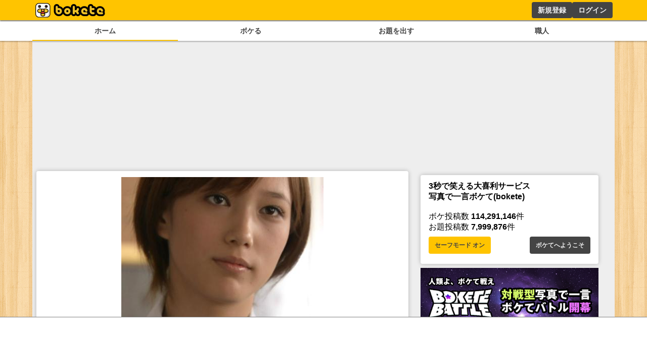

--- FILE ---
content_type: text/html; charset=utf-8
request_url: https://www.google.com/recaptcha/api2/aframe
body_size: 264
content:
<!DOCTYPE HTML><html><head><meta http-equiv="content-type" content="text/html; charset=UTF-8"></head><body><script nonce="ct-bSNvzd8lA7aFg0OFKaQ">/** Anti-fraud and anti-abuse applications only. See google.com/recaptcha */ try{var clients={'sodar':'https://pagead2.googlesyndication.com/pagead/sodar?'};window.addEventListener("message",function(a){try{if(a.source===window.parent){var b=JSON.parse(a.data);var c=clients[b['id']];if(c){var d=document.createElement('img');d.src=c+b['params']+'&rc='+(localStorage.getItem("rc::a")?sessionStorage.getItem("rc::b"):"");window.document.body.appendChild(d);sessionStorage.setItem("rc::e",parseInt(sessionStorage.getItem("rc::e")||0)+1);localStorage.setItem("rc::h",'1769568509820');}}}catch(b){}});window.parent.postMessage("_grecaptcha_ready", "*");}catch(b){}</script></body></html>

--- FILE ---
content_type: application/javascript; charset=utf-8
request_url: https://fundingchoicesmessages.google.com/f/AGSKWxVdk4Ton5KBstsVzGuNPZUoHRk8J0xgWAtPXjQQAWEm1CKqG_U1hqgEKQE3twfzlX1RDWYPRP7YDJgFQY_3bfBDIiPOmQtG1Zkxw2DWKbqLtl-tYgKTEYgaQ2HG_k-0w31bwYtgtQ==?fccs=W251bGwsbnVsbCxudWxsLG51bGwsbnVsbCxudWxsLFsxNzY5NTY4NTA5LDgwMjAwMDAwMF0sbnVsbCxudWxsLG51bGwsW251bGwsWzcsNl0sbnVsbCxudWxsLG51bGwsbnVsbCxudWxsLG51bGwsbnVsbCxudWxsLG51bGwsMV0sImh0dHBzOi8vYm9rZXRlLmpwL2Jva2UvMTE3NDUxODgiLG51bGwsW1s4LCJrNjFQQmptazZPMCJdLFs5LCJlbi1VUyJdLFsxNiwiWzEsMSwxXSJdLFsxOSwiMiJdLFsxNywiWzBdIl0sWzI0LCIiXSxbMjksImZhbHNlIl1dXQ
body_size: 120
content:
if (typeof __googlefc.fcKernelManager.run === 'function') {"use strict";this.default_ContributorServingResponseClientJs=this.default_ContributorServingResponseClientJs||{};(function(_){var window=this;
try{
var qp=function(a){this.A=_.t(a)};_.u(qp,_.J);var rp=function(a){this.A=_.t(a)};_.u(rp,_.J);rp.prototype.getWhitelistStatus=function(){return _.F(this,2)};var sp=function(a){this.A=_.t(a)};_.u(sp,_.J);var tp=_.ed(sp),up=function(a,b,c){this.B=a;this.j=_.A(b,qp,1);this.l=_.A(b,_.Pk,3);this.F=_.A(b,rp,4);a=this.B.location.hostname;this.D=_.Fg(this.j,2)&&_.O(this.j,2)!==""?_.O(this.j,2):a;a=new _.Qg(_.Qk(this.l));this.C=new _.dh(_.q.document,this.D,a);this.console=null;this.o=new _.mp(this.B,c,a)};
up.prototype.run=function(){if(_.O(this.j,3)){var a=this.C,b=_.O(this.j,3),c=_.fh(a),d=new _.Wg;b=_.hg(d,1,b);c=_.C(c,1,b);_.jh(a,c)}else _.gh(this.C,"FCNEC");_.op(this.o,_.A(this.l,_.De,1),this.l.getDefaultConsentRevocationText(),this.l.getDefaultConsentRevocationCloseText(),this.l.getDefaultConsentRevocationAttestationText(),this.D);_.pp(this.o,_.F(this.F,1),this.F.getWhitelistStatus());var e;a=(e=this.B.googlefc)==null?void 0:e.__executeManualDeployment;a!==void 0&&typeof a==="function"&&_.To(this.o.G,
"manualDeploymentApi")};var vp=function(){};vp.prototype.run=function(a,b,c){var d;return _.v(function(e){d=tp(b);(new up(a,d,c)).run();return e.return({})})};_.Tk(7,new vp);
}catch(e){_._DumpException(e)}
}).call(this,this.default_ContributorServingResponseClientJs);
// Google Inc.

//# sourceURL=/_/mss/boq-content-ads-contributor/_/js/k=boq-content-ads-contributor.ContributorServingResponseClientJs.en_US.k61PBjmk6O0.es5.O/d=1/exm=ad_blocking_detection_executable,kernel_loader,loader_js_executable/ed=1/rs=AJlcJMztj-kAdg6DB63MlSG3pP52LjSptg/m=cookie_refresh_executable
__googlefc.fcKernelManager.run('\x5b\x5b\x5b7,\x22\x5b\x5bnull,\\\x22bokete.jp\\\x22,\\\x22AKsRol__ZJTSK62BLw8TUEQ8V_RJj1dY7JuQTyVKPZxWe5xLOjrTHG35quWspeJikL2bfGqpO5ia00Q4JJ6pR-N8lDsDwkct5hwqWBi7gZGXwWk6nUYxe7VK5V7iPmRBpnvtLe1BFK8BEHw1e0oo7Q8ilTdjZcwvdg\\\\u003d\\\\u003d\\\x22\x5d,null,\x5b\x5bnull,null,null,\\\x22https:\/\/fundingchoicesmessages.google.com\/f\/AGSKWxUGhNFKiCJIe6RZMb6ngznPTH5DAh2qmc5P2rcMWQxR2ZFFcSFSMBYopsdPjvxmx3afI1U7rlmfHZhk7xrOXjh9Nnk5FFvKFQhjn8EuJxctwkUIVMPlY0JjQArE3U5BJ0j_5xxljg\\\\u003d\\\\u003d\\\x22\x5d,null,null,\x5bnull,null,null,\\\x22https:\/\/fundingchoicesmessages.google.com\/el\/AGSKWxW5gZOEmLh6V1EzwDtUVjZRasq9R7WV2L06HKaQmy_791n3_YV9bBr_zOVSt0EWQpZwyoeUbkLpkCAJVM7khfnjKYLXr4vPBW-WZP6PAeoHGOZE46u8YuHRXf55iDIelI-gQtGthQ\\\\u003d\\\\u003d\\\x22\x5d,null,\x5bnull,\x5b7,6\x5d,null,null,null,null,null,null,null,null,null,1\x5d\x5d,\x5b3,1\x5d\x5d\x22\x5d\x5d,\x5bnull,null,null,\x22https:\/\/fundingchoicesmessages.google.com\/f\/AGSKWxUe1R-t4Ua1X40QZziyqywo0IEfc29lHZPmS8yBGNMxrZFXD4jQw1bmYp-P2zLJxhAsdQV147DsyhQFZ8rn6fbmwbKv8H_HQzQVn56MqxGGqygnJQks0vVIjjZDiaYFn18Dfa4W-Q\\u003d\\u003d\x22\x5d\x5d');}

--- FILE ---
content_type: application/javascript; charset=utf-8
request_url: https://fundingchoicesmessages.google.com/f/AGSKWxVjjDYURmZZejaXOT_WEx7xxNKKPwoKzcnNId5Rbl2wWev7HAAej8mGz04Kf36WDGkxzER9JTI0yhN6sTu5P8howveUzQzob7zc4AdrGoAbpli68i707FZ8tXKA7XxZzIZGWnYAQGjvx2DqnTXFVwNbGTf5UBO7hGT8JjarSZiDuthCFPyIiP_rSUq7/_/adview?.ad1.nspace/ad_position_/ad_mobile.-ad-button-
body_size: -1286
content:
window['260e85d8-32de-41ce-bd02-852c7c66faa5'] = true;